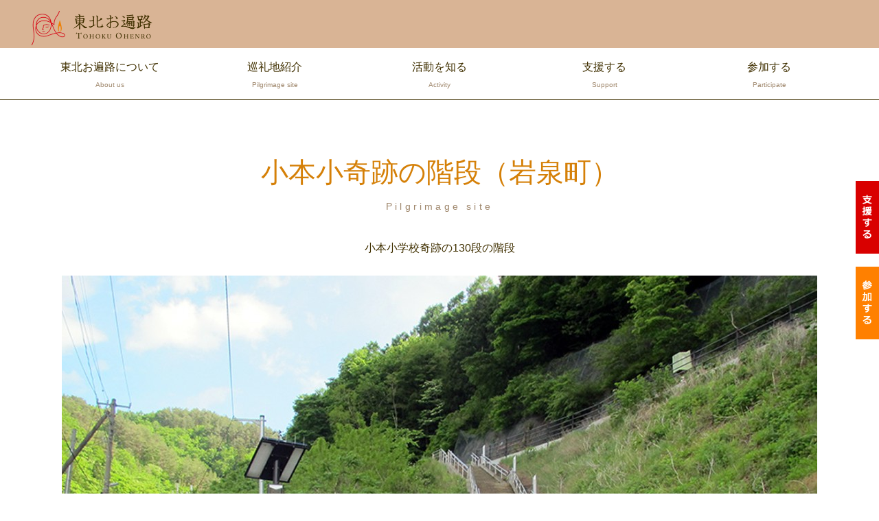

--- FILE ---
content_type: text/html; charset=UTF-8
request_url: https://touhoku-ohenro.jp/junreiti_detail.php?id=53
body_size: 4569
content:
<!DOCTYPE html>
<html lang="ja">
<head>
<meta charset="UTF-8">
<meta property="og:image" content="https://touhoku-ohenro.jp/images/ogimage.png" >
<meta http-equiv="X-UA-Compatible" content="IE=edge">
<title>小本小奇跡の階段（岩泉町）｜巡礼地（一社）東北お遍路プロジェクト公式サイト</title>
<meta name="viewport" content="width=device-width, initial-scale=1">
<meta name="description" content="1000年に一度ともいわれる「東日本大震災」で犠牲になられた方々への慰霊と、震災の体験を1000年先まで語り継ぐ場として巡礼地を福島県から青森県までの太平洋沿岸に設けています。被災四県（福島、宮城、岩手、青森）のご巡礼地がご覧いただけます。">
<meta name="keywords" content="東北お遍路プロジェクト,巡礼地,慰霊,太平洋沿岸,東日本大震災">
<link rel="stylesheet" href="css/style.css">
<link rel="stylesheet" href="css/slide.css">
<script src="js/openclose.js"></script>
<script src="js/fixmenu.js"></script>
<script src="js/fixmenu_pagetop.js"></script>
<script src="js/ddmenu_min.js"></script>
<!--[if lt IE 9]>
<script src="https://oss.maxcdn.com/html5shiv/3.7.2/html5shiv.min.js"></script>
<script src="https://oss.maxcdn.com/respond/1.4.2/respond.min.js"></script>
<![endif]-->
	
<!--▼▼CSS。既存ページヘの埋め込み時はコピペ下さい（head部分に）▼▼-->
<style type="text/css">
/* CSSは必要最低限しか指定してませんのでお好みで（もちろん外部化OK） */
.detailText{
	font-size:16px;
	margin-bottom: 2%;
}

#up_ymd{
	text-align:right;
	font-size:88%;
	margin:2% 0.5%;
	color: #aaa;
}
.detailUpfile{
	margin:20px 0 20px 0;
	text-align:center;
}
	

.backORcloseBtn{
	text-align:center;
	line-height:100%;
	margin-top:15px;
}
.backORcloseBtn a{
	display:inline-block;
	padding:4px 15px;
	border:1px solid #aaa;
	color:#999;
	border-radius:6px;
	text-decoration:none;
	font-size:12px;
}
.detailUpfile img{
	max-width:100%;
	height:auto;
}
.pNav{
	font-size:11px;	
}
	
.detailUpfile a{
	text-align:center;
		display: block;
	width: 88%;
	text-align: #fff;
	background-color: #796B59;
	border-radius: 8px;
	margin: 0 auto;
}
	
	
.detailUpfile a:hover{
	opacity: 0.5;
	transition: 0.5s;
}
@media screen and (max-width:800px){

	.detailText{
	font-size: 13px;
}
}
</style>
<!--▲▲CSS。既存ページヘの埋め込み時　コピペここまで（head部分に）▲▲-->

</head>

<body>
<script type="text/javascript" src="//touhoku-ohenro.jp/access/thk/script.php" defer></script><noscript><img src="//touhoku-ohenro.jp/access/thk/track.php" alt="" width="1" height="1" /></noscript>
<div id="container"><!-- #BeginLibraryItem "/Library/header.lbi" --><header>
<div class="inner">
<h1 id="logo"><a href="index.html"><img src="images/logo.png" alt="SAMPLE SEARCH"></a></h1>
</div>
</header><!-- #EndLibraryItem --><!--PC用（901px以上端末）メニュー--><!-- #BeginLibraryItem "/Library/menu_pc.lbi" --><nav id="menubar" class="nav-fix-pos">
<ul class="inner">
<li><a href="aboutus.html">東北お遍路について<span>About us</span></a>
	    <ul class="ddmenu">
    <li><a href="aboutus_01.html">ごあいさつ</a></li>
    <li><a href="aboutus_02.html">基本方針</a></li>
    <li><a href="aboutus_03.html">沿革 </a></li>
    <li><a href="activity_00.php">お知らせ</a></li>
	</ul>
	</li>
<li><a href="junreiti.html">巡礼地紹介<span>Pilgrimage site</span></a>
    <ul class="ddmenu">
    <li><a href="aomori.php">青森</a></li>
    <li><a href="iwate.php">岩手</a></li>
    <li><a href="miyagi.php">宮城</a></li>
    <li><a href="fukushima.php">福島</a></li>
	</ul>
</li>
<li><a href="activity.html">活動を知る<span>Activity</span></a>
	    <ul class="ddmenu">
    <li><a href="activity_01.php">巡礼地選定</a></li>
    <li><a href="activity_02.php">標柱設置</a></li>
    <li><a href="activity_03.php">フォーラム</a></li>
    <li><a href="activity_04.php">俳句コンテスト</a></li>
    <li><a href="activity_05.php">写真コンテスト</a></li>
    <li><a href="activity_06.php">出版物</a></li>
    <li><a href="activity_07.php">イベント</a></li>
    <li><a href="activity_08.php">コラム</a></li>
	</ul>
	</li>
<li><a href="support.php">支援する<span>Support</span></a></li>
<li><a href="join.html">参加する<span>Participate</span></a></li>
</ul>
</nav><!-- #EndLibraryItem --><!--小さな端末用（900px以下端末）メニュー--><!-- #BeginLibraryItem "/Library/menu_sm.lbi" --><nav id="menubar-s">
<ul>
<li><a href="aboutus.html">東北お遍路について<span>About us</span></a></li>
<li><a href="junreiti.html">巡礼地紹介<span>Pilgrimage site</span></a></li>
<li><a href="activity.html">活動を知る<span>Activity</span></a></li>
<li><a href="support.php">支援する<span>Support</span></a></li>
<li><a href="join.html">参加する<span>Participate</span></a></li>
</ul>
</nav><!-- #EndLibraryItem --><div id="contents">
  
  <div class="inner">

<section>
<!--▼▼埋め込み時はここから以下をコピーして任意の場所に貼り付けてください（html部は自由に編集可）▼▼-->



<h2>小本小奇跡の階段（岩泉町）<span>Pilgrimage site</span></h2>
<!--<div id="up_ymd">2018/05/01（火）</div>-->
<div id="detail">
<div class="detailText"><div style="text-align: center;">小本小学校奇跡の130段の階段</div></div>
<div class="detailUpfile"><img src="./pkobo_news2/upload/53-0.jpg?696d97c49c3e0" /></div><div class="detailText"><span style="color: rgb(51, 51, 51);" ＭＳ="" Ｐゴシック",="" osaka,="" "ヒラギノ角ゴ="" pro="" w3",="" "hiragino="" kaku="" gothic="" pro";"="">太平洋に臨む岩泉町小本地区は、小本川沿いに半農半漁の住民１５８世帯、４２８人が暮らしている。小本小学校は同地区の奥に位置し、背後には国道４５号が横切っているが、高さ十数メートルの切り立ったがけに阻まれ、逃げ場がなかった。</span><br style="color: rgb(51, 51, 51); font-family: メイリオ, Meiryo, " ＭＳ="" Ｐゴシック",="" osaka,="" "ヒラギノ角ゴ="" pro="" w3",="" "hiragino="" kaku="" gothic="" pro";"=""><br style="color: rgb(51, 51, 51); font-family: メイリオ, Meiryo, " ＭＳ="" Ｐゴシック",="" osaka,="" "ヒラギノ角ゴ="" pro="" w3",="" "hiragino="" kaku="" gothic="" pro";"=""><span style="color: rgb(51, 51, 51);" ＭＳ="" Ｐゴシック",="" osaka,="" "ヒラギノ角ゴ="" pro="" w3",="" "hiragino="" kaku="" gothic="" pro";"="">同小の避難ルートは以前は別だった。住民からの強い要望で、数年前の避難訓練の際、伊達勝身町長が「児童が津波に向かって逃げるのはおかしい」と国土交通省三陸国道事務所に掛け合って変更。平成２１年３月に国道４５号に上がる１３０段、長さ約３０メートルの避難階段が完成した。</span><br style="color: rgb(51, 51, 51); font-family: メイリオ, Meiryo, " ＭＳ="" Ｐゴシック",="" osaka,="" "ヒラギノ角ゴ="" pro="" w3",="" "hiragino="" kaku="" gothic="" pro";"=""><br style="color: rgb(51, 51, 51); font-family: メイリオ, Meiryo, " ＭＳ="" Ｐゴシック",="" osaka,="" "ヒラギノ角ゴ="" pro="" w3",="" "hiragino="" kaku="" gothic="" pro";"=""><span style="color: rgb(51, 51, 51);" ＭＳ="" Ｐゴシック",="" osaka,="" "ヒラギノ角ゴ="" pro="" w3",="" "hiragino="" kaku="" gothic="" pro";"="">今回の巨大津波は小本地区と川を挟んだ中野地区（１７５世帯、４２２人）を直撃。１３０棟の家屋をのみ込み、校舎手前の民家もなぎ倒した。児童は予想外のスピードで迫る津波から逃れるため、避難階段を必死に駆け上り、高台の広場に逃げ込んだ。校舎と体育館は水に浸かり、今も使えない。</span><br style="color: rgb(51, 51, 51); font-family: メイリオ, Meiryo, " ＭＳ="" Ｐゴシック",="" osaka,="" "ヒラギノ角ゴ="" pro="" w3",="" "hiragino="" kaku="" gothic="" pro";"=""><br style="color: rgb(51, 51, 51); font-family: メイリオ, Meiryo, " ＭＳ="" Ｐゴシック",="" osaka,="" "ヒラギノ角ゴ="" pro="" w3",="" "hiragino="" kaku="" gothic="" pro";"=""><span style="color: rgb(51, 51, 51);" ＭＳ="" Ｐゴシック",="" osaka,="" "ヒラギノ角ゴ="" pro="" w3",="" "hiragino="" kaku="" gothic="" pro";"="">高橋渉副校長によれば、階段のおかげで避難時間が５～７分短縮できたという。広場の倉庫には毛布やテントも用意してあった。児童８８人を救った１３０段の階段、高橋副校長は「あと１０分、避難が遅れていたらどうなっていたか分からない。少なくとも何人はけがをしていたかもしれない」と胸をなで下ろした。</span><div style="color: rgb(34, 34, 34);"><span style="color: rgb(51, 51, 51); font-family: メイリオ, Meiryo, " ＭＳ="" Ｐゴシック",="" osaka,="" "ヒラギノ角ゴ="" pro="" w3",="" "hiragino="" kaku="" gothic="" pro";"=""><br></span></div><div style="text-align: center;"><span style="" ＭＳ="" Ｐゴシック",="" osaka,="" "ヒラギノ角ゴ="" pro="" w3",="" "hiragino="" kaku="" gothic="" pro";"=""><font color="#333333">所在地：<a target="_blank" href="https://goo.gl/maps/MzVrpZzme5gStNvJ6">岩手県下閉伊郡岩泉町小本字内の沢2</a></font><br><br><font color="#333333">下記よりガイドブックがご覧いただけます。</font></span></div></div>
<div class="detailUpfile"><a href="./pkobo_news2/upload/53-1.pdf" target="_blank" style="color:#fff; font-size:135%; font-weight:600; text-decoration:none; padding:2%;">PDFファイル &#9654;</a></div></div>

<span id="pn00158" style="display:none"></span>
<!--▲▲埋め込み時　コピーここまで▲▲-->



</section>

</div>
<!--/.inner--><!-- #BeginLibraryItem "/Library/botton.lbi" --><!-- #EndLibraryItem --></div>
<!--/#contents--><!-- #BeginLibraryItem "/Library/footer.lbi" --><footer>
  <div id="footermenu" class="inner">
    <ul>
      <li class="title">東北お遍路について</li>
      <li><a href="aboutus.html#01">ごあいさつ</a></li>
      <li><a href="aboutus.html#02">基本方針</a></li>
      <li><a href="aboutus.html#03">沿革</a></li>
      <li><a href="activity_00.php">お知らせ</a></li>
    </ul>
    <ul>
      <li class="title">巡礼地紹介</li>
      <li><a href="aomori.php">青森</a></li>
      <li><a href="iwate.php">岩手</a></li>
      <li><a href="miyagi.php">宮城</a></li>
      <li><a href="fukushima.php">福島</a></li>
    </ul>
    <ul>
      <li class="title">活動を知る</li>
      <li><a href="activity_01.php">巡礼地選定</a></li>
      <li><a href="activity_02.php">標柱設置</a></li>
      <li><a href="activity_03.php">フォーラム</a></li>
      <li><a href="activity_04.php">俳句コンテスト</a></li>
    </ul>
    <ul>
      <li class="title">　</li>
      <li><a href="activity_05.php">写真コンテスト</a></li>
      <li><a href="activity_06.php">出版物</a></li>
      <li><a href="activity_07.php">イベント</a></li>
      <li><a href="activity_08.php">コラム</a></li>
    </ul>
  </div>
<!--/#footermenu-->

<div id="copyright">
	<div class="inner">
	<p><span>お問合せ先</span>仙台市太白区長町三丁目9‒10（エフエムたいはく内）<br class="sm_only">TEL 022‒717‒5805　E-mail　<a href="mailto:info@touhoku-ohenro.jp">info@touhoku-ohenro.jp</p>
<small>Copyright&copy; TOHOKU OHENRO All Rights Reserved.</small>
		<div>
</div>
<!--/#copyright-->

</footer>
<p class="nav-fix-pos-pagetop"><a href="#">&#9650;</a></p>
<p class="fixedbutton"><a href="support.php"><img src="images/access_btn.png" alt="支援する" class="pc"></a></p>
<p class="fixedbutton"><a href="support.php"><img src="images/access_btn_l.png" alt="支援する" class="sh"></a></p>
<p class="fixedbutton2"><a href="join.html"><img src="images/access_btn2.png" alt="参加する" class="pc"></a></p>
<p class="fixedbutton2"><a href="join.html"><img src="images/access_btn2_l.png" alt="参加する" class="sh"></a></p><!-- #EndLibraryItem --></div>
<!--/#container-->



<!--メニュー開閉ボタン-->
<div id="menubar_hdr" class="close"></div>
<!--メニューの開閉処理条件設定　800px以下-->
<script>
if (OCwindowWidth() <= 800) {
	open_close("menubar_hdr", "menubar-s");
}
</script>

</body>
</html>


--- FILE ---
content_type: text/css
request_url: https://touhoku-ohenro.jp/css/style.css
body_size: 14876
content:
@charset "utf-8";

/*全端末（PC・タブレット・スマホ）共通設定
------------------------------------------------------------------------------------------------------------------------------------------------------*/

/*全体の設定
---------------------------------------------------------------------------*/
html,body,#container {
	height: 100%;
	scroll-behavior: smooth;
    scroll-padding-top: 80px;
}
body {
	margin: 0px;
	padding: 0px;
	color: #403000;	/*全体の文字色*/
	font-family: "ヒラギノ丸ゴ Pro", "Hiragino Maru Gothic Pro","ヒラギノ角ゴ Pro", "Hiragino Kaku Gothic Pro", "メイリオ", Meiryo, Osaka, "ＭＳ Ｐゴシック", "MS PGothic", sans-serif;	/*フォント種類*/
	font-size: 16px;	/*文字サイズ*/
	line-height: 2;		/*行間*/
	background: #fff;	/*背景色*/
	-webkit-text-size-adjust: none;

}
h1,h2,h3,h4,h5,p,ul,ol,li,dl,dt,dd,form,figure,form {margin: 0px;padding: 0px;font-size: 100%;font-weight: normal;}
ul {list-style-type: none;}
ol {padding-left: 40px;padding-bottom: 15px;}
img {border: none;max-width: 100%;height: auto;vertical-align: middle;}
table {border-collapse:collapse;font-size: 100%;border-spacing: 0;}
iframe {width: 100%;}

/*リンク（全般）設定
---------------------------------------------------------------------------*/
a {
	color: #403000;		/*リンクテキストの色*/
	transition: 0.2s;	/*マウスオン時の移り変わるまでの時間設定。0.2秒。*/
}
a:hover {
	color: #d58008;			/*マウスオン時の文字色*/
	text-decoration: none;	/*マウスオン時に下線を消す設定。残したいならこの１行削除。*/
}

/*inner
---------------------------------------------------------------------------*/
.inner {
	max-width: 1200px;	/*サイトの最大幅*/
	margin: 0 auto;
	padding-left: 1% !important;
	padding-right: 1% !important;
}

.fixedbutton {
    position: fixed;
    bottom: 350px;
    right: 0; 
	color: #fff;
	padding: 0 !important;
	display: block;
	z-index: 100;
}

.fixedbutton2 {
    position: fixed;
    bottom: 225px;
    right: 0; 
	color: #fff;
	padding: 0 !important;
	display: block;
	z-index: 1000;
}

.fixedbutton a:hover img,.fixedbutton2 a:hover img{
	opacity: 0.5;
	transition: 0.5s;
}


/*世界文化遺産登録
---------------------------------------------------------------------------*/

.heri_banar{
	border-bottom: none !important;
}

.heri_banar a:hover img{
	opacity: 0.5;
	transition: 0.5s;
}

.heri_banar a img{
	width: 100%; 
	margin-bottom: 25px;
}


.heritage_bg{
	background-image: url("../images/heritage_bg.jpg") !important;
	background-size: cover!important;
	background-position: center center !important;
}

.heritage{
	margin-top: 0px;
}

.heritage img{
	margin: 0 auto 30px auto;
	display: block;
	text-align: center;
	width: 100%;
}

.heritage_detail{
  text-decoration: underline solid #555555;
  text-underline-offset: 1.25em;
	line-height: 330% !important;
	font-size: 23px;
}

/*巡礼地検索
---------------------------------------------------------------------------*/
.junreis{
	margin-bottom: 25px; 
	background: #fff; 
	padding: 10px; 
	font-size: 88%; 
	line-height: 145%; 
	text-align: center;
}

.junreis span{
	color: #d58008; 
	font-weight: 600;
}


/*ヘッダー
---------------------------------------------------------------------------*/
/*ヘッダーブロック*/
header {
	height: 70px;
	background: #D9B495;
	position: relative;
}
/*トップページのヘッダーと、スライドショーブロック共通設定。他の端末サイズでの再設定が複数あるので変更する際は注意。*/
#top header, #mainimg {
	height: 700px;	/*スライドショー表示領域の高さの設定。*/
}
/*ロゴ画像（※トップページ以外）*/
header #logo {
	width: 200px;
	padding-top: 15px;
}
/*トップページのロゴ画像*/
#top #logo img {
	position: fixed;	/*スクロールしても固定表示させる設定。*/
	left: 10%;	/*左から10%の場所に配置。*/
	top: 50px;	/*上から50pxの場所に配置。*/
	z-index: 1;
	width: 250px;	/*画像の幅*/
}

.top_about a:hover img{
	opacity: 0.5;
	transition: 0.5s;
}

/*メインメニューのブロック
---------------------------------------------------------------------------*/
/*メニューブロック*/
#menubar {
	position: relative;z-index: 10;
	text-align: center;	/*文字を中央に*/
	background: #fff;	/*背景色*/
	border-bottom: 1px solid #403000;	/*下線の幅、線種、色*/
}
#menubar > ul {overflow: hidden;}
/*メニュー１個あたりの設定*/
#menubar ul li {
	float: left;	/*左に回り込み*/
	width: 20%;		/*幅。今回は５個メニューがあるので100÷5=20*/
}
#menubar ul li a {
	text-decoration: none;display: block;
	height: 63px;	/*メニューブロックの高さ*/
	padding-top: 12px;	/*メニューブロックの高さプラス、上に空ける余白。メニューテキストの上下の配置バランスをここで調整して下さい。*/
}
/*飾り文字*/
#menubar ul li span {
	display: block;
	font-size: 10px;	/*文字サイズ*/
	color: #9F876C;		/*文字色*/
}
/*スマホ用メニューを表示させない*/
#menubar-s {display: none;}
/*３本バーアイコンを表示させない*/
#menubar_hdr {display: none;}

/*ドロップダウンメニュー用
----------------------------------------------------------------------------------------------------------------------------------*/
/*メニューブロック*/
#menubar ul.ddmenu {
	position:absolute;visibility: hidden;padding: 0;height: auto;
	width: 400px;	/*ブロックの幅*/
	border-radius: 10px;	/*角丸のサイズ*/
	background: #D9B495;	/*背景色*/
	padding: 10px;			/*ブロック内の余白*/
	font-size: 13px;		/*文字サイズ*/
	text-align: left;		/*文字を左よせ*/
	box-shadow: 2px 2px 8px rgba(0,0,0,0.2);	/*ボックスの影。右へ、下へ、広げる幅、0,0,0は黒の事。0.2は20%透明度。*/
}
#menubar ul.ddmenu::before {
	content: "▲";
	font-size: 15px;
	color: #D9B495;
	position: absolute;
	top: -18px;
	left: 27%;
}
/*メニュー１個あたりの設定*/
#menubar ul.ddmenu li {
	width: 50%;		/*幅。２列なので50%。*/
	float: left;	/*左に回り込み*/
}
#menubar ul.ddmenu li a {
	transition: 0s;background: none;height: auto;width: 100%;
	color: #403000;	/*文字色*/
	opacity: 0.7;	/*透明度70%*/
	padding: 0px 5px;	/*上下、左右への余白*/
}
/*マウスオン時*/
#menubar ul.ddmenu li a:hover {
	opacity: 1;	/*100%表示にする*/
}

/*fixmenu設定（メニューが画面上部に到達した際のスタイル）
------------------------------------------------------------------------------------------------------------------------------------------------------*/
/*上部固定メニュー用fixmenu設定*/
body.is-fixed-menu #menubar.nav-fix-pos {
	position: fixed;width: 100%;top: 0px;
	background: #fff;	/*背景色（古いブラウザ用）*/
	background: rgba(255,255,255,0.95);	/*背景色。255,255,255は白の事で0.95は透明度。*/
}
body.is-fixed-menu #contents {
	margin-top: 75px;
}
/*※以下の２ブロックのスタイルの中身は、上の２ブロックのスタイルと単純に合わせておいて下さい。fixmenuスクリプトを２つ使う為に必要な設定になります。*/
body.is-fixed #menubar.nav-fix-pos {
	position: fixed;width: 100%;top: 0px;
	background: #fff;	/*背景色（古いブラウザ用）*/
	background: rgba(255,255,255,0.95);	/*背景色。255,255,255は白の事で0.95は透明度。*/
}
body.is-fixed #contents {
	margin-top: 75px;
}

/*コンテンツ（mainとsubを囲むブロック。１カラム時の場合はメインコンテツを囲むブロック。）
---------------------------------------------------------------------------*/
#contents {
	position: relative;z-index: 1;
	overflow: hidden;
	background: #fff;	/*背景色*/
	padding: 40px 0px;	/*上下、左右へのブロック内の余白*/
	min-height: 58%;
}
/*contentsの中にあるinner*/
#contents .inner {
	padding: 40px 0px;	/*上下、左右へのブロック内の余白*/
}
/*h2タグ*/
#contents h2 {
	clear: both;
	margin-bottom: 20px;
	line-height: 125%;
	font-size: 40px;	/*文字サイズ*/
	text-align: center;	/*文字をセンタリング*/
	color: #d58008;		/*文字色*/
}
/*h2タグにclass="type1"を指定した場合*/
#contents h2.type1 {
	background: #333;	/*背景色（古いブラウザ用）*/
	background: url(../images/bg_company.jpg) no-repeat center center/cover;	/*背景画像の読み込み*/
	padding: 50px 0px;	/*上下、左右へのボックス内の余白*/
	color: #fff;	/*文字色*/
}
/*h2タグのspan（装飾用）タグ*/
#contents h2 span {
	display: block;
	font-size: 14px;	/*文字サイズ*/
	color: #9F876C;		/*文字色*/
	letter-spacing: 0.3em;	/*文字間隔を広くとる設定*/
}
/*h3タグ*/
#contents h3 {
	clear: both;
	margin-bottom: 20px;
	font-size: 20px;	/*文字サイズ*/
	border-bottom: 1px solid #E2DBD3;
}

/*h3タグ*/
.h3_new {
	clear: both;
	margin-bottom: 0px;
	font-size: 20px;	/*文字サイズ*/
	border-bottom: 0px solid #E2DBD3 !important;
	color: #403000;
	line-height: 100% !important;
	display: inline-block;
	padding: 15px;
	margin-left: 0px !important;
	padding-left: 5px !important;
}



/*h3タグの１文字目*/
#contents h3::first-letter {
	border-left: 3px solid #d58008;	/*左側の線の幅、線種、色*/
	padding-left: 20px;	/*線と文字との余白*/
	line-height: 100%;
}
/*段落タグ*/
#contents p {
	padding: 0 20px 20px;
}
#contents h2 + p,
#contents h3 + p {
	margin-top: -10px;
}
/*section同士の余白*/
#contents section + section {
	margin-top: 40px;
}

/*mainコンテンツ
---------------------------------------------------------------------------*/
/*mainブロック*/
.main {
	float: left;	/*左に回り込み*/
	width: 75%;		/*メインコンテンツの幅*/
}

/*東北お遍路プロジェクトについてindex
---------------------------------------------------------------------------*/
.topics_top{
	width: 100%;
	clear: both;
	margin: 0;
}


.act_navi2{
	width: 100%;
	overflow: hidden;
  display: -webkit-box;
  display: -ms-flexbox;
  display: flex;
  -ms-flex-wrap: wrap;
      flex-wrap: wrap;
	margin-top: 5%;
}
.act_navi2 a{
width: 48%;
	padding: 1%;
	text-decoration: none !important;
}

.act_navi2 a div{
	text-decoration: none;
	display: block !important;
	overflow: hidden !important;
	margin: 0 !important;
	padding: 0 !important;
	padding: 2% !important;
	border: 1px solid #E2DBD3;
	background: -webkit-linear-gradient(180deg, rgb(240,237,234), rgb(255, 255, 255));
	background: linear-gradient(90deg, rgb(240,237,234), rgb(255, 255, 255));
}

.act_navi2 a:hover{
	text-decoration: underline !important;
}

.act_navi2 a:hover div img{
	opacity: 0.5;
	transition:0.5s;
}

.act_navi2 a div img{
	width: 25%;
	border: 0px solid #ddd;
	padding: 1%;
	float: left;
	margin-right: 4%;
}

.act_navi2 a div p{
	font-size: 140%;
	font-weight: 600;
	line-height: 125% !important;
	margin: 0.5% 0 2% 0 !important;
	padding: 1% 0 0 8%  !important;
	background-image: url("../images/arrow_or.png");
	background-position: right 2% center;
	background-repeat: no-repeat;
}
.act_navi2 a div span{
	font-size: 100%;
	line-height: 145%;
}

/*アンケート調査フォーム
---------------------------------------------------------------------------*/
.survey{	
}

.survey_tit{	
	font-size: 180% !important; 
	font-weight: 400 !important; 
	text-align: center !important; 
	border-left: 0px;
	line-height: 145%;
	margin-bottom: 35px;
}

.survey div{
	width: 97%;
	/*border: 1px solid #ccc;*/
	text-align: center;
	/*background-color: #eee;*/
	padding: 0px;
	margin: 0 auto 25px auto;
}

.survey div p{	
	font-size: 125%;
	font-weight: 400;
	margin: 35px auto 5px auto !important;
	padding: 0 !important;
	background-color: rgba(88,61,25,0.84);
	color: #fff;
	border-radius: 4px;
}

.kyocyo{	
	background-color: #ccc !important;
}

.survey div span{	
	font-size: 100%;
	display: block;
	clear: both;
	margin: 15px 0 45px 0 !important;
	padding: 0 !important;
}

.survey div img{
	background-color: #fff;
	padding: 25px;
	max-width: 100%;
	width: 260px;
	margin: 0 auto 35px auto!important;
}

.survey_access_tit{
	text-align: center;
	border: 0px solid #888;
	border-radius: 4px;
	font-size: 125%;
	margin-bottom: 25px;
	background-color: rgba(88,61,25,0.30);
}

.survey_access{
	text-align: center;
}

.survey_access_list{
  display: flex;
  justify-content: center;
}

.survey_access_list li{
	display: inline-block;
	margin-right: 15px;
}

.survey_access_list li span{
	background-color: rgba(88,61,25,0.84);
	color: #fff;
	border-radius: 3px;
	font-size: 88% !important;
	padding: 2px 5px !important;
	margin-right: 8px;
	width: 70px;
	line-height: 165%;
	text-align: center;
	display: inline-block;
}


/*支援する
---------------------------------------------------------------------------*/
.sien{
	display: table;
	border-collapse: collapse;
	width: 100%;
	margin-top: 4%;
	margin-bottom: 8%;
	text-align: center;
}

.sien_row{
	display: table-row;
}

.bold{
	font-weight: 600;
}

.sien .sien_row:nth-child(even) {
background: #eee;
}

.sien_cell_01{
	display: table-cell;
	width: 40%;
	border:1px solid #ddd;
	padding: 0.5% 1%;
}

.sien_cell_02{
	display: table-cell;
	width: 30%;
	border:1px solid #ddd;
	padding: 0.5% 1%;
}


.sien_cell_03{
	display: table-cell;
	width: 30%;
	padding: 0.5% 1%;
	border:1px solid #ddd;
}

.koza{
	background-color: #D9B495;
	overflow: hidden;
	padding: 1%;margin-bottom: 5%;
	clear: both;
	margin-top: 5% !important;
}

.koza img{
	width: 25%;
	float: left;
	margin-right: 25px;
}

.koza a:hover img{
	opacity: 0.5;
	transition: 0.5s;
}

.koza h4{
	font-weight: 600;
	font-size: 125%;
	padding: 0.5% 2%;
	margin-bottom: 5px;
}

.koza div{
	background-color: #fff;
	padding: 2%;
	overflow: hidden;
}

.koza div div{
	border-top: 1px solid #D9B495;
	border-bottom: 1px solid #D9B495;
	padding: 1% 1%;
	margin: 2% -10px 2% -10px !important;
	background-color: #fff;
}

.sien_img_02{
	float: right;
	width: 18%;
	margin-bottom: 2%;
	margin-left: 3.5%;
}

.sien_img_03{
	float: left;
	width: 18%;
	margin-bottom: 2%;
	margin-right: 3.5%;
}

/*沿革
---------------------------------------------------------------------------*/
.enkaku{
	display: table;
	border-collapse: collapse;
	width: 100%;
	margin-top: 4%;
	margin-bottom: 5%;
}

.enkaku_row{
	display: table-row;
}

.enkaku .enkaku_row:nth-child(even) {
background: #F0EDEA;
}

.enkaku_cell_01{
	display: table-cell;
	width: 14%;
	border:1px solid #E2DBD3;
	padding: 0.5% 1%;
}

.enkaku_cell_02{
	display: table-cell;
	width: 8%;
	border:1px solid #E2DBD3;
	padding: 0.5% 1%;
}


.enkaku_cell_03{
	display: table-cell;
	width: 78%;
	border:1px solid #ddd;
	padding: 0.5% 1%;
}

/*目的・参加する
---------------------------------------------------------------------------*/
.mokuteki_01{
	width: 100%;
	margin-bottom: 35px !important;
	clear: both;
	overflow: hidden;
}

.mokuteki_01 img{
	width: 18%;
	float: left;
	margin: 0 2% 2% 0;
	border: 1px solid #E2DBD3;
	padding: 0.5%;
	background-color: #fff;
}

.mokuteki_01 h5{
	font-size: 116%;
	font-weight: 600;
	background-color: #E2DBD3;
	padding: 1% 2%;
	margin-bottom: 2%;
	margin-left: 2%
}

.mokuteki_01 p{
	padding-bottom: 0 !important;
	margin:0 0 20px 0 !important;
}

.mokuteki_01 span{
	display: inline-block;
	background-image: url("../images/arrow_or.png");
	background-repeat: no-repeat;
	background-position: right center;
	padding:0 28px 0 0 !important;
	line-height: 145%;
	margin: 0 28px 0 0!important;
	float: right;
}


/*ポップアップここから*/
.popup_wrap input {
  display: none;
}

.popup_overlay {
  display: flex;
  justify-content: center;
  overflow: auto;
  position: fixed;
  top: 0;
  left: 0;
  z-index: 9999;
  width: 100%;
  height: 100%;
  background: rgba(0, 0, 0, 0.7);
  opacity: 0;
  transition: opacity 0.5s, transform 0s 0.5s;
  transform: scale(0);
}

.popup_trigger {
  position: absolute;
  width: 100%;
  height: 100%;
}

.popup_content {
  position: relative;
  align-self: center;
  width: 90%;
  max-width: 800px;
  padding: 30px 30px 15px;
  box-sizing: border-box;
  background: #fff;
  line-height: 1.4em;
  transition: 0.5s;
}

.close_btn {
  position: absolute;
  top: 14px;
  right: 16px;
  font-size: 30px;
  cursor: pointer;
}

.popup_wrap input:checked ~ .popup_overlay {
  opacity: 1;
  transform: scale(1);
  transition: opacity 0.5s;
}

.open_btn {
	display: inline-block;
	background-image: url("../images/arrow_or.png");
	background-repeat: no-repeat;
	background-position: right center;
	padding:0 28px 0 0 !important;
	line-height: 145%;
	margin: 0 28px 0 0!important;
	float: right;
	text-decoration: underline !important;
}
.open_btn:hover{
	color: #d58008;
	text-decoration: none !important;
	 cursor : pointer;
}
/*ポップアップココまで*/

/*ごあいさつ
---------------------------------------------------------------------------*/
.aisatu{
	padding-top: 2% !important;
}
.aisatu h4{
	font-size: 125%; 
	font-weight: 600; 
	padding-left: 0%; 
	padding-bottom: 1%;
	line-height: 125%;
	margin:0% 0 1.4% 0;
}

.aisatu div{
	float: right;
	width: 27%;
	padding: 0.5%;
	margin: 0 0 4% 4%;
	text-align: center;
	border: 1px solid #ddd;
}

.aisatu div img{
	width: 100%;
	
}

.aisatu div p{
	font-size: 145%;
	font-weight: 400;
	margin-top: 4%;
	line-height: 125%;
}

.aisatu div span{
	font-size: 50%;
	font-weight: 400;
	display: block;
	clear: both;
	margin: 0;
	padding: 0;
}

.aisatu_txt{
	margin: 0 !important;
	padding: 0 !important;
}

.aisatu_txt span{
	font-size: 165%;
}

.aisatu_txt2{
	font-size: 80%;
	margin: 2.8% 0 0 0 !important;
	padding: 0 !important;
}

.aisatu_txt2 span{
	font-size: 200%;
	margin-left: 1%;
}

/*写真コンテスト
---------------------------------------------------------------------------*/	
.photo_sinsa{
		width: 100%;
	text-align: center;
}
	
.photo_sinsa img{
		width: 80%;
	clear: both;
	margin: 0 auto;
}
	
.photo_sinsa h4{
		font-size: 135%;
	font-weight: 600;
	text-align: center !important;
	margin-top: 1%;
}
	
.photo_sinsa span{
		font-size: 65%;
	font-weight: 400;
	display: block;
	margin: 0 0 4% 0 !important;
	padding: 0 !important;
}
/*俳句コンテスト
---------------------------------------------------------------------------*/

.act_head2{
	width: 100%;
	padding: 2% 1% 7% 1%;
	overflow: hidden;
	line-height: 200%;
}

.act_head2 span{
	font-size: 135%;
	font-weight: 600;
	line-height: 135%;
}

.act_head2 p{
	margin: 1% 0 0 0 !important;
	margin: 1% 0 0 0 !important;
	padding: 0 2% 0 0 !important;
}

.act_head2 img{
	width: 14%;
	float: left;
	margin-top: 2%;
	margin-right: 2%;
}

/*イベント
---------------------------------------------------------------------------*/

.act_head3{
	width: 100%;
	padding: 2% 1% 7% 1%;
	overflow: hidden;
	line-height: 200%;
}

.act_head3 span{
	font-size: 135%;
	font-weight: 600;
	line-height: 135%;
}

.act_head3 p{
	margin: 1% 0 0 0 !important;
	margin: 1% 0 0 0 !important;
	padding: 0 2% 0 0 !important;
}

.act_head3 img{
	width: 20%;
	float: left;
	margin-top: 0.2%;
	margin-right: 2%;
}

.syuppan_img{
	width: 14%;
	float: left;
	margin-top: 0%;
	margin-right: 2%;
}

.haiku_sinsa{
  display: -webkit-box;
  display: -ms-flexbox;
  display: flex;
  -ms-flex-wrap: wrap;
      flex-wrap: wrap;
 -webkit-box-pack: justify;
     -ms-flex-pack: justify;
   justify-content: space-between;
	margin-bottom: 0%;
	padding-top: 0 !important;
	margin-top: 0 !important;
}

.haiku_sinsa2{
  display: -webkit-box;
  display: -ms-flexbox;
  display: flex;
  -ms-flex-wrap: wrap;
      flex-wrap: wrap;
justify-content: center;
	margin-bottom: 0%;
	padding-top: 0 !important;
	margin-top: 0 !important;
}

.haiku_sinsa div,.haiku_sinsa2 div{
	width: 30%;
	overflow: hidden;
	margin-bottom: 5%;
	padding: 0 0.5% 0 0.5%;
	text-align: center;
}

.haiku_sinsa div img,.haiku_sinsa2 div img{
	width: 80%;
	float: 0 auto !important;
}

.haiku_sinsa div h4,.haiku_sinsa2 div h4{
	text-align: center;
	margin-top: 5.5%;
	font-size: 128%;
	font-weight: 600;
	line-height: 110%;
}

.haiku_sinsa div h4 span,.haiku_sinsa2 div h4 span{
	font-size: 65%;
	font-weight: 400;
	margin-left: 2%;
	display: block;
	clear: both;
	margin: 0 !important;
	padding: 0 !important;
}

/*標柱設置
---------------------------------------------------------------------------*/
.hyoucyu{
  display: -webkit-box;
  display: -ms-flexbox;
  display: flex;
  -ms-flex-wrap: wrap;
      flex-wrap: wrap;
 -webkit-box-pack: justify;
     -ms-flex-pack: justify;
   justify-content: space-between;
	margin-bottom: 5%;
}

.hyoucyu div{
	width: 47%;
	border: 1px solid #E2DBD3; 
	overflow: hidden;
	margin-bottom: 5%;
	padding: 0.5%;
}

.hyoucyu div img{
	width: 100%;
	background-color: #fff;
}

.hyoucyu div a:hover img{
	opacity: 0.5;
	transition: 0.5s;
}

.hyoucyu div h4{
	font-size: 125%;
	font-weight: 600;
	clear: both;
	padding: 2.7% 2% 2% 2%;
	margin: 0 !important;
	width: 100%;
}

.hyoucyu div h4 span{
	font-size: 65%;
	font-weight: 400;
	margin-left: 1%;
}

.hyoucyu div p{
	
	font-size: 88%;
	line-height: 200%;
	margin: 0 !important;
	padding: 2% !important;
}

.hyoucyu div p span{
	display: block;
	clear: both;
	padding: 7% 2%!important;
	margin: 0% -2% 4% -2%!important;
	border-top: 1px solid #ddd;
	border-bottom: 1px solid #ddd;
}

.hyoucyu div p span span{
	background-color: #E2DBD3;
	display: inline-block;
	line-height: 100% !important;
	margin: 0 8px 0 0 !important;
	padding: 4px 5px !important;
	border: none;
}

.border2{
	display: block;
	clear: both;
	padding: 2% 0% 0 0%!important;
	margin: -2% -4% 0 -4%!important;
	border-top: 1px solid #ddd;
	border-bottom: 0px solid #ddd !important;
}

/*標柱を立ててみませんか*/
.hyoucyuaccess{
	background-color: #EAD6C6;
	padding: 20px !important;
}

.hyoucyu_hiduke{
	text-align: right !important;
	display: block;
}

.hyoucyuaccess h4{
	font-size: 125%;
	font-weight: 600;
	border-left: none !important;
	margin: 0 0 10px 0 !important;
	padding: 0 !important;
}

.hyoucyuaccess p{
	border-left: none !important;
	margin: 0 !important;
	padding: 0 !important;
}

.hyoucyuaccess ol{
	border-left: none !important;
	margin: 15px 0 0 0 !important;
	list-style-position: inside;
	background-color: #fff;
	padding: 10px;
}

.hyoucyuaccess li{
	margin: 0 !important;
	padding: 0 !important;
}

.hyocyu_new_body{
	display: block;
	overflow: hidden;
	clear: both;
	padding-bottom: 0;
}

.hyocyu_new_body p{
	padding-bottom: 0 !important;
}

.hyocyu_new_body h4{
	border-bottom: 0px solid #E0C59C;
	margin: 25px 0 10px 0;
	font-weight: 600 !important;
	font-size: 120%;
	color: #403000;
}

.hyocyu_new_body h4:before {
	content:"■";
	color: #d58008;
	margin-right: 10px;
}

.hyocyu_new_body ul{
	margin-bottom: 35px;
	list-style-type: disc;
	list-style-position: outside;
	display: inline-block;
	width: calc(83% - 50px);
}

.hyocyu_new_body ul li{
	padding-left: 7px !important;
	margin-left: 25px !important;
}

.hyocyu_new_body .hyocyu_new_img{
	width: 17%;
	float: left;
	text-align: center;
	background-color: #fff;
	margin-right: 20px;
	margin-bottom: 35px;
}

.hyocyu_new_body .hyocyu_new_img a:hover img{
	opacity: 0.5;
	transition: 0.5s;
}

.hyocyu_hosoku{
	clear: both;
	margin: 0 !important;
	padding: 0 !important;
}

.hyocyu_manu{
	display: flex;
	justify-content: flex-end;
  align-items: center;
}

a div.hyocyu_manu p{
	text-decoration: none !important;
	line-height: 145% !important;
	margin: 0 !important;
	padding: 0 !important;
}

.link_hyocyu{
	text-decoration: none !important;
}

a:hover .hyocyu_manu{
	opacity: 0.5;
	transition: 0.5s;
}

.hyocyu_manu{
	background-color: rgba(64,48,0,0.8);
	color: #fff;
	margin-bottom: 35px;
	padding: 25px 35px 25px 0px !important;
	background-image: url("../images/arrow_wh.png");
	background-repeat: no-repeat;
	background-position: right 15px center;
	text-align: right;
	background-size: 8px auto;
	line-height: 125%;
	margin: 35px 0;
	font-weight: 600;
	text-decoration: none!important;
}

.hyocyu_manu p{
	font-size: 88%;
	text-decoration: none !important;
}

.hyocyu_manu p span{
	font-size: 200%;
	margin: 0 5px;
}


.hyocyu_new_body .hyocyu_new_img img{
	width:70%;
	margin: 0 auto !important;
	display: block;
}

.hyocyu_new_body .hyocyu_new_img span{
	width: 100%;
	display: block;
	clear: both;
	font-size: 70% !important;
	line-height: 145%;
	text-align: center;
	padding: 20px 0px;
	background-color: rgba(102,51,0,0.7);
	color: #fff;
	border-radius: 4px;
}

.hyocyu_index{
	color: #fff;
	font-weight: 600;
	width: 100%;
	float: right;
	margin-bottom: 35px;
}

.hyocyu_index a{
	color: #fff !important;
	text-decoration: none !important;
	display: block;
	clear: both;
}

.hyocyu_index a:hover div{
	opacity: 0.5;
	transition: 0.5s;
}



.manu_icon_01 img,.manu_icon_02 img,.manu_icon_03 img{
	width: 35px;
	height: auto;
	margin: 0 10px 0 0  !important;
	padding: 0 !important;
}


.hyocyu_index{
	display: flex;
  justify-content: space-between;
	width: 100%;
}

.hyocyu_index .manu_l{
	width: 33%;
	background-color: #B69667;
	display: flex;
  align-items: center;
	justify-content: center;
	border-radius: 4px;
}

.hyocyu_index .manu_r_t{
	width: 33%;
	background-color: #888;
	display: flex;
	justify-content: center;
  align-items: center;
	border-radius: 4px;
}

.hyocyu_index .manu_r_b{
		width: 33%;
	background-color: #85B200;
	display: flex;
	justify-content: center;
  align-items: center;
	border-radius: 4px;
}

.hyocyu_index .manu_l div,.hyocyu_index .manu_r_t div,.hyocyu_index .manu_r_b div{
	padding: 15px 0 !important;
}

.hyocyu_index .manu_l div p,.hyocyu_index .manu_r_t div p,.hyocyu_index .manu_r_b div p{
	margin: 0 !important;
	padding: 0 15px 0 0 !important;
	line-height: 100% !important;
	background-image: url("../images/arrow_bottom.png");
	background-repeat: no-repeat;
	background-position: right center;
}

.manu_body2{
	padding-bottom: 55px;
}

.manu_body2 ol{
	margin: 0 0 0 20px !important;
	padding: 0 0 0 10px !important;
	list-style-position: outside;
}





.akari{/*デザイン趣意書*/
	background-color: #EAD6C6;
	padding: 2.5%;
	margin-bottom: 88px !important;
	clear: both;
	float: none;
	margin-top: 25px !important;
	overflow: hidden;
}

.akari img{/*デザイン趣意書*/
	width: 6.2% !important;
	float: left !important;
	margin-right: 25px;
	margin-left: 22px;
}

.akari p{/*デザイン趣意書*/
	font-size: 145%;
	font-weight: 600;
	margin-bottom: 10px !important;
	margin-left: 0;
	padding-left: 0;
	padding-bottom: 0 !important;
	display: inline-block;
}

.akari p span{/*デザイン趣意書*/
	font-size: 65%;
}

.akari ul{/*デザイン趣意書*/
	margin: 0px 20px 20px 35px !important;
	padding: 0px;
	display: inline-block;
	float: left;
	width: 83%;
}

.akari ul li{/*デザイン趣意書*/
	list-style: disc !important;
	list-style-position: outside;
	
}

.akari a{/*デザイン趣意書*/
	display: block;
	float: right;
	
}

/*出版物（トピック欄）
---------------------------------------------------------------------------*/

.topibox2 a:hover img,.topibox a:hover img{
	opacity: 0.5;
	transition: 0.5s;
}


.gb_box{
		width: 40% !important;
	float: left !important;
	border: 1px solid #E2DBD3;
	overflow: hidden;
	padding: 0% !important;
}



.gb_box img{
	border: none !important;
}

.gd_img{
	width: 62% !important;
	margin: 20px auto !important;
	text-align: center !important;
	clear: both !important;
	display: block !important;
}

.gb_box ul{
	clear: both;
	margin: 20px auto 10px auto;
	width: 88%;
	overflow: hidden;
  display: -webkit-box;
  display: -ms-flexbox;
  display: flex;
  -webkit-box-pack: justify;
     -ms-flex-pack: justify;
   justify-content: space-between;
}

.gb_box li{
	list-style: none;
	width: calc(100% / 4);
	margin-right: 20px;
}

.gb_box li:last-child {
	margin-right: 0px;
}

.gb_box li p{
	background-color: #735848;
	color: #fff;
	font-size: 65%;
	text-align: center;
	line-height: 100% !important;
	padding: 5px!important;
	margin: 0 !important;
} 

.gb_box li span{
	font-size: 67%;
	line-height: 145%;
	text-align: center;
	display: block;
	text-align: center;
	margin: 11px auto 10px auto;
	letter-spacing: -1px;
} 

.gd_hosoku{
	text-align: center;
	font-size: 62%;
	margin: 0px auto 10px auto !important;
	padding: 0 !important;
}

.topibox2{
		width: 100%;
	margin-bottom: 55px !important;
	overflow: hidden;
	clear: both;
	display: block;
}
	


.topibox2_right{
		width: 55%;
	float: right;
}

.topibox2_right h4{
		color: #d58008;
	font-size: 188%;
	font-weight: 400;
	margin-bottom: 25px;
}

.topibox2_right h4 span{
		font-size: 50%;
	color: #9F876C;
	font-weight: 400;
	display: block;
	clear: both;
}
	
	
.topibox2_right ul{
		clear: both;
	display: block;
	margin-bottom: 25px;
}
	
.topibox2_right li{
		list-style: none;
	clear: both;
	display: block;
	margin-bottom: 10px;
}
	
.topibox2_right li span{
	background-color: #403000;
	color: #fff;
	font-size: 80%;
	padding: 2px 5px;
	width: 88px;
	text-align: center;
	display: inline-block;
	margin-right: 10px;

}
	
.topibox2_right p{
	margin: 0 !important;
	padding: 0 !important;
}	


/*フォーラム
---------------------------------------------------------------------------*/
.for_sp{
	display: block;
	padding-top: 20px;
}

.forum_img{
	width: 18% !important;
	float: left;
	margin-right: 3.5%;
}

	
.topibox{
		width: 100%;
	margin-bottom: 55px !important;
	overflow: hidden;
	clear: both;
	display: block;
}
	
.topibox img{
		width: 40%;
	float: left;
	border: 1px solid #E2DBD3;
}

.topibox div{
		width: 55%;
	float: right;
}

.topibox h4{
		color: #d58008;
	font-size: 188%;
	font-weight: 400;
	margin-bottom: 25px;
}

.topibox h4 span{
		font-size: 50%;
	color: #9F876C;
	font-weight: 400;
	display: block;
	clear: both;
}
	
	
.topibox ul{
		clear: both;
	display: block;
	margin-bottom: 25px;
}
	
.topibox li{
		list-style: none;
	clear: both;
	display: block;
	margin-bottom: 10px;
}
	
.topibox li span{
	background-color: #403000;
	color: #fff;
	font-size: 80%;
	padding: 2px 5px;
	width: 88px;
	text-align: center;
	display: inline-block;
	margin-right: 10px;
}
	
.topibox p{
	margin: 0 !important;
	padding: 0 !important;
}	

/*活動を知る
---------------------------------------------------------------------------*/

.act_head{
	width: 100%;
	padding: 2% 1% 7% 1%;
	overflow: hidden;
	line-height: 200%;
}

.act_head span{
	font-size: 135%;
	font-weight: 600;
	margin-top: 4%;
	line-height: 135%;
}

.act_head p{
	margin: 2.8% 0 0 0 !important;
	padding: 0 2% 0 0 !important;
}

.act_head img{
	width: 14%;
	float: left;
}

.act_head a:hover img{
	opacity: 0.5;
	transition: 0.5s;
}

.hyocyu_img{
	width: 11.5% !important;	
	margin-right: 20px;
}

.sousei{
	width: 100%;
	padding-bottom: 7% !important;
	overflow: hidden;
}

.main_mem{
	margin: 0 1% 1% 1% !important;
	padding: 0 !important;
	line-height: 200%;
}


.sousei div{
	width: 48%;
	float: left;
	padding: 2% 0% 2% 0 !important;
	margin-left: 0 !important;
}


.sousei div:nth-child(odd){
	padding: 2% 4% 2% 0 !important;
}

.sousei div img{
	border: 1px solid #ddd;
	float: left;
	width: 25%;
	padding: 1%;
	background-color: #fff;
	margin: 0 2% 2% 0 !important;
}

.sousei div h4{
	font-size: 125%;
	font-weight: 600;
	background-color: #E2DBD3;
	padding: 2% 2%  1% 2%!important;
	line-height: 125%;
	margin-bottom: 2%;
}

.sousei div h4 span{
	font-weight: 400;
	font-size: 70%;
	display: block;
	margin: 0 !important;
	padding: 0 !important;
}


.sousei div p{
	font-size: 88%;
	padding: 1% 0!important;
	line-height: 200%;
	margin: 0 2% 0 0!important;
}

.sousei div p span{
	font-size: 110%;
	display: inline-block;

}

/*求人一覧ページの各ブロック
---------------------------------------------------------------------------*/
/*各ボックスの設定*/
.list {
	position: relative;
	overflow: hidden;
	padding: 40px;		/*ボックス内の余白*/
	border: 1px solid #999;	/*枠線の幅、線種、色*/
	margin-bottom: 50px;		/*ボックス間の余白*/
	box-shadow: 2px 2px 10px rgba(0,0,0,0.15);	/*ボックスの影。右に、下に、広げる幅、0,0,0は黒の事で0.15は透明度15%の事。*/
}
/*ボックス内のh4タグ設定*/
.list h4 {
	font-size: 28px;	/*文字サイズ*/
	color: #d58008;		/*文字色*/
}
.list h4 a {
	color: #d58008;	/*リンクテキストの文字色*/
}
/*ボックス内のp(段落)タグ設定*/
.list p {
	padding: 0px 0px 10px !important;	/*上、左右、下への余白*/
}

/*アイコン（正社員、アルバイト、パート、未経験可、など）
---------------------------------------------------------------------------*/
/*アイコン共通*/
.icon {
	display: inline-block;
	margin: 2px;
	font-size: 12px;	/*文字サイズ*/
	padding: 0 5px;		/*ボックス内の余白*/
	border-radius: 4px;	/*角丸のサイズ*/
	border: 1px solid #ccc;	/*枠線の幅、線種、色*/
	background: #eee;	/*背景色（古いブラウザ用）*/
	background: linear-gradient(#fff, #eee);	/*グラデーション*/
}
.icon a {text-decoration: none;}
/*アイコン色付き（正社員）*/
.icon.color1 {
	border: 1px solid #d58008;	/*枠線の幅、線種、色*/
	background: #f39209;	/*背景色（古いブラウザ用）*/
	background: linear-gradient(#f39209, #d58008);	/*グラデーション*/
	color: #fff !important;	/*文字色*/
}
/*アイコン色付き（アルバイト）*/
.icon.color2 {
	border: 1px solid #161995;	/*枠線の幅、線種、色*/
	background: #2b2ebc;	/*背景色（古いブラウザ用）*/
	background: linear-gradient(#2b2ebc, #161995);	/*グラデーション*/
	color: #fff;	/*文字色*/
}

/*求人一覧ページの「詳細を見る・応募する」ボタン
---------------------------------------------------------------------------*/
a.btn {
	display: block;text-decoration: none;
	background: #d58008;	/*背景色（古いブラウザ用）*/
	background: linear-gradient(#f39209, #d58008);	/*グラデーション*/
	color: #fff;	/*文字色*/
	font-size: 20px;	/*文字サイズ*/
	text-align: center;	/*文字をセンタリング*/
	padding: 10px;		/*ボタン内の余白*/
	border-radius: 4px;	/*角丸のサイズ*/
	letter-spacing: 0.2em;	/*文字間隔を広くとる設定*/
	box-shadow: 2px 2px 5px rgba(0,0,0,0.3);	/*ボックスの影。右に、下に、広げる幅、0,0,0は黒の事で0.3は色が30%ついた状態。*/
	border: 1px solid #d58008;	/*枠線の幅、線種、色*/
}
/*マウスオン時*/
a:hover.btn {
	box-shadow: none;
	background: #fff;	/*背景色*/
	color: #d58008;		/*文字色*/
}

/*list2ボックス（トップページの「現在の求人」で使っている色のついた各ブロック）
---------------------------------------------------------------------------*/
/*ボックス全体を囲むulタグへの設定*/
.list2 {
	padding-bottom: 50px;
	overflow: hidden;
}
/*各ボックスの設定*/
.list2 li {
	float: left;	/*左に回り込み*/
	width: 24%;		/*幅*/
	margin: 10px 0.5%;	/*上下、左右へのボックスの外側へ空けるスペース*/
	line-height: 1.5;	/*行間*/
	position: relative;
}
.list2 a {
	display: block;text-decoration: none;
	height: 80px;	/*ボックスの高さ*/
	overflow: hidden;	/*ボックスから飛び出た場合、非表示にする設定*/
	background: #D9B495;	/*背景色（古いブラウザ用）*/
	background: linear-gradient(#D9B495, #D58008);/*背景グラデーション*/
	border-radius: 10px;	/*角丸のサイズ*/
	box-shadow: 2px 2px 3px rgba(0,0,0,0.2);	/*ボックスの影。右へ、下へ、広げる幅、0,0,0は黒の事で0.2は20%色がついた状態の事。*/
	padding: 15px;	/*ボックス内の余白*/
	color: #fff;	/*文字色*/
}
/*マウスオン時*/
.list2 a:hover {
	background: #E2DBD3;	/*背景色（古いブラウザ用）*/
	background: linear-gradient(#E2DBD3, #F3E7DC);/*背景グラデーション*/
	color: #d58008;	/*文字色*/
}
/*ボックス内の画像。※imgタグにclass="img"をつけた場合。*/
.list2 .img {
	height: 100%;			/*高さ*/
	background: none;	/*背景色*/
	float: right;		/*右に回り込み*/
	border-radius: 3px;	/*角丸のサイズ*/
}
/*件数のテキスト。※list2内でspanタグで囲った場合。*/
.list2 span {
	font-size: 28px;	/*文字サイズ*/
	position: absolute;
	bottom: 15px;	/*下から15pxの場所に配置*/
	right: 110px;	/*右から110pxの場所に配置*/
}

/*subコンテンツ
---------------------------------------------------------------------------*/
/*subブロック*/
.sub {
	float: right;	/*右に回り込み*/
	width: 22%;		/*サブコンテンツの幅*/
}
/*subコンテンツ内のh2タグ設定*/
.sub h2 {
	margin-bottom: 0 !important;
	font-size: 16px !important;	/*文字サイズ*/
	padding: 10px;		/*ボックス内の余白*/
	border: 1px solid #dcdcdc;	/*メニューの線の幅、線種、色*/
	color: #403000 !important;
}
/*subコンテンツ内の段落タグ設定*/
.sub p {
	margin: 0 !important;
	padding: 10px !important;
}

/*subコンテンツ内のメニュー
---------------------------------------------------------------------------*/
/*メニュー全体の設定*/
.sub ul.submenu {
	margin-bottom: 20px;	/*メニューブロックの下に空けるスペース*/
	border-top: solid 1px #E2DBD3;	/*上の線の線種、幅、色*/
}
/*メニュー１個ごとの設定*/
.sub ul.submenu li a {
	text-decoration: none;display: block;
	padding: 5px 10px;	/*メニュー内の余白。上下、左右への設定。*/
	border-bottom: solid 1px #E2DBD3;	/*下の線の線種、幅、色*/
	border-left: solid 1px #E2DBD3;		/*左の線の線種、幅、色*/
	border-right: solid 1px #E2DBD3;	/*右の線の線種、幅、色*/
}
/*マウスオン時の背景色*/
.sub ul.submenu li a:hover {
	background: #F0EDEA;	/*背景色*/
}
/*h2直下にsubmenuが続いた場合のみ、submenuの上の線を消す設定*/
.sub h2 + ul.submenu {
	border-top: none;
}

/*subコンテンツ内のbox1
---------------------------------------------------------------------------*/
.sub .box1 {
	overflow: hidden;
	padding: 10px;			/*ボックス内の余白*/
	margin-bottom: 20px;	/*ボックスの下に空けるスペース*/
	border: solid 1px #E2DBD3;	/*線の線種、幅、色*/
	box-shadow: 0px 0px 20px rgba(64,48,0,0.1) inset;	/*ボックスの影。右へ、下へ、広げる幅、0,0,0は黒の事で0.1は透明度10%の事。insetは内側への影、という意味。*/
}
/*h2直下にbox1が続いた場合のみ、box1の上の線を消す設定*/
.sub h2 + .box1 {
	border-top: none;
}
/*box1内のサブメニュー*/
.sub ul.submenu {
	margin-bottom: 0;
}

/*subコンテンツ内のlist-subボックス
---------------------------------------------------------------------------*/
/*ボックス１個あたりの設定*/
.sub .list-sub {
	position: relative;overflow: hidden;
	border-left: 1px solid #dcdcdc;		/*左の線の線種、幅、色*/
	border-right: 1px solid #dcdcdc;	/*右の線の線種、幅、色*/
	border-bottom: 1px solid #dcdcdc;	/*下の線の線種、幅、色*/
	line-height: 1.5;	/*行間を少し狭くする。基本となる値は一番上のbodyにあります。*/
	font-size: 12px;	/*文字サイズ*/
}
.sub .list-sub a {
	display: block;text-decoration: none;overflow: hidden;
	padding: 5px;	/*ボックス内の余白*/
}
/*マウスオン時のボックス*/
.sub .list-sub a:hover {
	background: #f4f4f4;	/*背景色*/
}
/*h4タグ*/
.sub .list-sub a h4 {
	font-weight: bold;	/*太字にする設定*/
	font-size: 16px;	/*文字サイズ*/
}
/*段落(p)タグ*/
.sub .list-sub p {
	padding: 0 !important;
}
/*画像*/
.sub .list-sub figure {
	width: 30%;		/*画像の幅*/
	float: left;	/*左に回り込み*/
	margin-right: 5px;	/*画像右側に空ける余白*/
}

.list-sub.sns_box{
	padding: 5px;
}

.list-sub.sns_box p{
	clear: both;
	padding: 10px;
}

.list-sub.sns_box div{
	display: flex;
	 justify-content: space-around;
	width: 100%;
	clear: both;
	padding: 10px 0 !important;
}

.list-sub.sns_box div a{
	display: block;
	margin: 0 !important;
	padding: 0 !important;
	width: 30%;
}

.list-sub.sns_box div a img{
	width: 100%;
	margin: 0 !important;
	padding: 0 !important;
}

.list-sub.sns_box div a:hover img{
	opacity: 0.5;
	transition: 0.5s;
}





/*一覧ページのボックス内の右上のマーク
（CMSの場合は管理ページだと「オプション1」～のプルダウン、setup.phpだと「オプション選択肢」に関連します）
---------------------------------------------------------------------------*/
/*option1〜option3、と、newアイコン共通*/
.option1,.option2,.option3,.new {
	font-size: 12px;	/*文字サイズ*/
	text-align: center;
	display: block;
	width: 80px;		/*幅*/
	line-height: 30px;	/*高さ*/
	position: absolute;
	right: 40px;	/*右から40pxの場所に配置*/
	top: 0px;		/*上から0pxの場所に配置*/
}
/*subコンテンツ内で使う場合の追加（変更）設定*/
.sub .option1,.sub .option2,.sub .option3,.sub .new {
	font-size: 10px;	/*文字サイズ*/
	line-height: 16px;	/*行間*/
	right: 0px;		/*右から0pxの場所に配置*/
	transform: rotate(45deg) translate(22px,-10px);	/*45度回転、右へ,下へ(マイナス設定なので上へ向けての指定)の移動距離*/
}
/*option1*/
.option1 {
	color: #FFF;			/*文字色*/
	background: #f83d72;	/*背景色*/
}
/*option2*/
.option2 {
	color: #000;			/*文字色*/
	background: #ffd200;	/*背景色*/
}
/*option3*/
.option3 {
	color: #FFF;			/*文字色*/
	background: #999;	/*背景色*/
}
/*new*/
.new {
	color: #FFF;			/*文字色*/
	background: #F00;	/*背景色*/
}

/*フッター設定
---------------------------------------------------------------------------*/
footer {
	clear: both;position: relative;z-index: 1;
	font-size: 12px;		/*文字サイズ*/
	background: #D9B495;	/*背景色*/
	color: #403000;	/*文字色*/
	text-align: center;
}
footer a {color: #403000;}
footer a:hover {color: #403000;}
footer .pr {display: block;font-size: 80%;}

/*フッターメニュー
---------------------------------------------------------------------------*/
/*ボックス全体*/
#footermenu {
	overflow: hidden;
	padding: 20px 0;	/*上下、左右へのボックス内の余白*/
	background: url(../images/footer_logo.png) no-repeat 98% center/18%;
}
#footermenu a {
	text-decoration: none;
	opacity: 0.7;	/*透明度。70%の色がついた状態。*/
}
#footermenu a:hover {
	opacity: 1;
}
/*１行分の設定*/
#footermenu ul {
	float: left;	/*左に回り込み*/
	width: 18%;		/*幅*/
	padding-right: 1%;
	padding-left: 1%;
	text-align: left;
	line-height: 1.7;
	padding-bottom: 2%;
}
/*見出し*/
#footermenu li.title, #footermenu li.title a {
	opacity: 1;	/*透明度。100%色がついた状態。*/
	font-size: 14px;	/*文字サイズ*/
	margin-bottom: 3.5%;
}

/*コピーライト
---------------------------------------------------------------------------*/
#copyright {
	clear: both;
	color: #fff !important;
	background: #403000;	/*背景色*/
	overflow: hidden;
	padding: 10px;
}


#copyright p{
	font-size: 95%;
	line-height: 165%;
	color: rgba(255,255,255,0.65);
	float: right;
	display: block;
}

#copyright p span{
	background-color:rgba(255,255,255,0.55);
	color: #403000;
	margin-right: 10px;
	padding: 2px 7px;
	border-radius: 0px;
	font-size: 90% !important;
	line-height: 100%;
	font-weight: 600;
} 

#copyright p a{
	color: rgba(255,255,255,0.7);
	text-decoration: none;
}

#copyright p a:after {
	content:" \025b6";
	font-size: 10% !important;
}

#copyright p a:hover{
	color: rgba(255,255,255,0.7);
	text-decoration: underline;
}

#copyright small{
	font-size: 80%;
	color: rgba(255,255,255,0.45);
	display: block;
	float: left;
}

#copyright .sm_only{
		display: none;
}


/*トップページ内「更新情報・お知らせ」ブロック
---------------------------------------------------------------------------*/
/*見出しを含まないお知らせブロック*/
#new dl {
	background: #eee;	/*背景色*/
	padding: 20px;		/*ブロック内の余白*/
	border-radius: 4px;	/*角丸のサイズ*/
}

/*記事設定*/
#new dd {
	padding-left: 9em;
}

/*ta1設定
---------------------------------------------------------------------------*/
/*ta1テーブル*/
.ta1 {
	width: 100%;
	margin: 0 0 20px;
}
.ta1, .ta1 td, .ta1 th {
	border: 1px solid #ccc;	/*テーブルの枠線の幅、線種、色*/
	padding: 10px 15px;	/*ボックス内の余白*/
	word-break: break-all;
}
/*テーブル１行目に入った見出し部分*/
.ta1 th.tamidashi {
	width: auto;
	text-align: left;	/*左よせ*/
	background: #f6f5f2;	/*背景色*/
	font-size: 18px;	/*文字サイズ*/
}
/*ta1の左側ボックス*/
.ta1 th {
	width: 140px;	/*幅*/
	text-align: center;	/*センタリング*/
	font-weight: normal;
}
/*左側ボックスに画像を入れた場合の設定*/
.ta1 th img {
	width: 100%;
}
/*labelタグを２列表示にする（CMS用）*/
.ta1.cms td label {
	display: block;
	float: left;
	width: 50%;
}

/*よく頂く質問
---------------------------------------------------------------------------*/
/*外側ブロック*/
.faq {
	padding: 0px 20px;	/*上下、左右への余白*/
}
/*質問*/
.faq dt {
	color: #d58008;	/*文字色*/
	font-weight: bold;	/*太字にする設定*/
	background: url(../images/faq_q.png) no-repeat left center;	/*背景アイコン*/
	padding-left: 30px;	/*背景アイコンに重ならないよう左に余白を作る*/
}
/*回答*/
.faq dd {
	background: url(../images/faq_a.png) no-repeat left top;	/*背景アイコン*/
	padding-left: 30px;	/*背景アイコンに重ならないよう左に余白を作る*/
	border-bottom: 1px solid #ccc;	/*下線の幅、線種、色*/
	margin-bottom: 20px;	/*ボックスの下側（外側）に空けるスペース*/
	padding-bottom: 20px;	/*ボックス内の下側に空けるスペース*/
}

/*inputボタン
---------------------------------------------------------------------------*/
#contents input[type="submit"].btn,
#contents input[type="button"].btn,
#contents input[type="reset"].btn {
	padding: 5px 10px;		/*上下、左右へのボックス内の余白*/
	border: 1px solid #ccc;	/*枠線の幅、線種、色*/
	font-size: 20px;		/*文字サイズ*/
	border-radius: 3px;		/*角丸のサイズ*/
	background: #eee;		/*背景色*/
}
/*マウスオン時の設定*/
#contents input[type="submit"].btn:hover,
#contents input[type="button"].btn:hover,
#contents input[type="reset"].btn:hover {
	border: 1px solid #999;	/*枠線の幅、線種、色*/
	background: #fff;		/*背景色*/
}

/*トップページのNEWアイコン
---------------------------------------------------------------------------*/
.newicon {
	background: #F00;	/*背景色*/
	color: #FFF;		/*文字色*/
	font-size: 70%;		/*文字サイズ*/
	line-height: 1.5;
	padding: 2px 5px;
	border-radius: 2px;
	margin: 0px 5px;
	vertical-align: text-top;
}

/*ヘッダーにメニューが固定される分、リンク先が隠れるのを防ぐ為のスタイル。※ページ内へのリンクで使う。
---------------------------------------------------------------------------*/
.link {
	display: block;
	margin-top: -100px;
	padding-top: 100px;
}

/*ページの上部へボタン「↑」設定
---------------------------------------------------------------------------*/
@keyframes scroll {0% {opacity: 0;}100% {opacity: 1;}}
body .nav-fix-pos-pagetop a {display: none;}
body.is-fixed-pagetop .nav-fix-pos-pagetop a {
	display: block;
	text-decoration: none;
	text-align: center;
	width: 34px;		/*幅*/
	line-height: 80px;	/*高さ*/
	z-index: 1;
	position: fixed;
	bottom: 20px;	/*下から20pxの場所に配置*/
	right: 0%;		/*右から3%の場所に配置*/
	background: #403000;	/*背景色（古いブラウザ用）*/
	background: rgba(64,48,0,0.5);	/*背景色。0,0,0は黒の事。0.6は60%色がついた状態。*/
	color: #fff;	/*文字色*/
	border-left: 1px solid #fff;	/*枠線の幅、線種、色*/
	border-top: 1px solid #fff;	/*枠線の幅、線種、色*/
	border-bottom: 1px solid #fff;	/*枠線の幅、線種、色*/
	
	animation-name: scroll;	/*上のアニメーションで指定しているkeyframesの名前（scroll）*/
	animation-duration: 1S;	/*アニメーションの実行時間*/
	animation-fill-mode: forwards;	/*アニメーションの完了後、最後のキーフレームを維持する*/
}
/*マウスオン時*/
body.is-fixed-pagetop .nav-fix-pos-pagetop a:hover {
	background: #D9B495;	/*背景色*/
}


/*その他
---------------------------------------------------------------------------*/
.look {background: #ccc;padding: 5px 10px;border-radius: 4px;}
.mb15,.mb1em {margin-bottom: 15px !important;}
.mb30 {margin-bottom: 30px !important;}
.mb50 {margin-bottom: 50px !important;}
.p0 {padding:0 !important;}
.clear {clear: both;}
ul.disc {padding: 0em 25px 15px;list-style: disc;}
.color1, .color1 a {color: #d58008 !important;}
.pr {font-size: 10px;}
.wl {width: 96%;}
.ws {width: 50%;}
.c {text-align: center !important;}
.r {text-align: right !important; display: block; clear: both; padding-top: 2.2%;}

.l {text-align: left !important;}
.w50 {overflow: hidden;width: 50%;}
.fl {float: left;}
img.fl {float: left;width:30%;margin-right: 20px;margin-bottom: 20px;}
.fr {float: right;}
img.fr {float: right;width:30%;margin-left: 20px;margin-bottom: 20px;}
.photo {padding: 10px;background: #fff;border: 5px solid #fff;box-shadow: 2px 4px 5px rgba(0,0,0,0.2);}
.big1 {font-size: 22px;}
.sub .big1 {font-size: 12px;}
.mini1 {font-size: 11px;display: inline-block;line-height: 1.5;}
.sh {display: none;}
.date {text-align: right;color: #999;font-size: 11px;}



/*------------------------------------------------------------------------------------------------------------------------------------------------------
※ここから数ブロック（420px以下環境まで）は、スライドショー表示領域の高さとロゴサイズの再設定です。
面倒ですができるだけ綺麗に表示できるよう細かく設定して下さい。
------------------------------------------------------------------------------------------------------------------------------------------------------*/

/*画面幅1500px以上の設定（スライドショー領域の再設定）
------------------------------------------------------------------------------------------------------------------------------------------------------*/
@media screen and (min-width:1500px){

	#top header, #mainimg {height: 900px;}

}

/*画面幅2000px以上の設定（スライドショー領域の再設定）
------------------------------------------------------------------------------------------------------------------------------------------------------*/
@media screen and (min-width:2000px){

	#top header, #mainimg {height: 1200px;}

}

/*画面幅1200px以下の設定（スライドショー領域の再設定）
------------------------------------------------------------------------------------------------------------------------------------------------------*/
@media screen and (max-width:1200px){

	#top header, #mainimg {height: 600px;}

}

/*画面幅1000px以下の設定（スライドショー領域の再設定とロゴ）
------------------------------------------------------------------------------------------------------------------------------------------------------*/
@media screen and (max-width:1000px){

	#top header, #mainimg {height: 470px;}
	#top #logo img {left: 1%;top: 20px;width: 200px;}

}

/*画面幅px以下の設定（スライドショー領域の再設定）
------------------------------------------------------------------------------------------------------------------------------------------------------*/
@media screen and (max-width:800px){

	#top header, #mainimg {height: 380px;}
	
	
.heritage_detail{
    text-decoration: none !important;
	line-height: 310% !important;
	font-size: 16px !important;
	margin-right: 0px !important;
	margin-left: 0px !important;
	padding-left: 5px !important;
	padding-right: 5px !important;
}
	

}

/*画面幅620px以下の設定（スライドショー領域の再設定とロゴ）
------------------------------------------------------------------------------------------------------------------------------------------------------*/
@media screen and (max-width:620px){

	#top header, #mainimg {height: 300px;}
	#top #logo img {left: 1%;top: 10px;width: 120px;}

}

/*画面幅500px以下の設定（スライドショー領域の再設定）
------------------------------------------------------------------------------------------------------------------------------------------------------*/
@media screen and (max-width:500px){

	#top header, #mainimg {height: 240px;}

}

/*画面幅420px以下の設定（スライドショー領域の再設定とロゴ）
------------------------------------------------------------------------------------------------------------------------------------------------------*/
@media screen and (max-width:420px){

	#top header, #mainimg {height: 190px;}
	#top #logo img {left: 1%;top: 10px;width: 90px;}

}



/*画面幅1000px以下の設定
------------------------------------------------------------------------------------------------------------------------------------------------------*/
@media screen and (max-width:1000px){

/*list2ボックス（トップページの「現在の求人」で使っている色のついた各ブロック）
---------------------------------------------------------------------------*/
/*各ボックスの設定*/
.list2 li {
	width: 49%;		/*幅*/
	margin: 10px 0.5%;	/*上下、左右へのボックスの外側へ空けるスペース*/
}

}



/*画面を横向きにした場合の高さが500px以下の場合の設定
------------------------------------------------------------------------------------------------------------------------------------------------------*/
@media screen and (orientation: landscape) and (max-height:500px){

/*メインメニュー
---------------------------------------------------------------------------*/
/*メニュー１個あたりの設定*/
#menubar-s ul li a {
	padding: 10px;		/*メニュー内の余白*/
	float: left;		/*左に回り込み*/
	width: 40%;			/*幅*/
	margin-left: 4%;	/*メニューの左側に空けるスペース*/
}

}



/*画面幅800px以下の設定
------------------------------------------------------------------------------------------------------------------------------------------------------*/
@media screen and (max-width:800px){

	
.sh {display:block;}
.pc {display:none;}

	
	
/*メインメニュー
---------------------------------------------------------------------------*/
/*アニメーションのフレーム設定。全100コマアニメーションだと思って下さい。透明度(opacity)0%から透明度100%にする指定。*/
@keyframes menu1 {
	0% {opacity: 0;}
	100% {opacity: 1;}
}

/*標柱設置しませんか
---------------------------------------------------------------------------*/
.hyocyu_new_body h4{
	clear: both;
}
	
.hyocyu_new_body.manu_body h4{
	clear: none !important;
}
	
.hyocyu_new_body.manu_body ul{
	clear: none !important;
	
}
	
.hyocyu_new_img{
	margin-bottom: 25px !important; 
}
	
.hyocyu_new_body table{
	color: #fff;
	font-weight: 600;
	width: calc(83% - 50px);
	float: right;
	margin-bottom: 35px;
}
	
.hyocyu_manu p span{
	font-size: 180%;
	clear: both;
	display: block;
	line-height: 145% !important;
}
	
.hyocyu_new_body ul li{
	padding-left: 7px !important;
	margin-left: 22px !important;
}
	
.hyocyu_index{
	display: flex;
  flex-direction: column;
	width: 100%;
}
	
.hyocyu_index a.manu_l,.hyocyu_index a.manu_r_b,.hyocyu_index a.manu_r_t{
	margin-bottom: 10px;
	width: 100% !important;
}
	
.hyocyu_index a div{
	width: calc(100% - 30px);
	padding: 0 15px;
}
	
/*.hyocyu_index .manu_l div p,.hyocyu_index .manu_r_t div p,.hyocyu_index .manu_r_b div p{
	margin: 0 !important;
	padding: 0 15px 0 0 !important;
	line-height: 100% !important;
	background-image: url("../images/arrow_bottom.png");
	background-repeat: no-repeat;
	background-position: right center;
}*/
	

/*フッダー　著作権とお問合せ
---------------------------------------------------------------------------*/
#copyright p{
	font-size: 95%;
	line-height: 165%;
	color: rgba(255,255,255,0.65);
	float: none;
	display: block;
	clear: both;
	text-align: center;
	letter-spacing: -1px;
}

#copyright small{
	font-size: 80%;
	color: rgba(255,255,255,0.45);
	display: block;
	float: none;
	clear: both;
	text-align: center;
	margin-bottom: 0 !important;
	padding-bottom: 0 !important;
}
	
#copyright .sm_only{
		display: block;
}

	
/*スマホで非表示
---------------------------------------------------------------------------*/
.hidden_sm{
		display: none;
}

/*右下の支援と参加のボタン
---------------------------------------------------------------------------*/
.fixedbutton {
    position: fixed;
    bottom: 140px;
    left: 0 !important; 
	color: #fff;
	padding: 0 !important;
	display: block;
	z-index: 2000;
	width: 34px !important;
}

.fixedbutton2 {
    position: fixed;
    bottom: 20px;
    left: 0 !important; 
	color: #fff;
	padding: 0 !important;
	display: block;
	z-index: 2000;
	width: 34px;
}
	
/*アンケート調査フォーム
---------------------------------------------------------------------------*/

.survey_access_list{
  display: flex;
  flex-direction: column;
}
	
.survey_access_list li{
	border-bottom: 1px solid rgba(88,61,25,0.30);
	padding: 0 0 5px 0!important;
	margin: 0 0 10px 0 !important;
	width: 100%;
}
	

/*支援する
---------------------------------------------------------------------------*/
.sien_img_02{
	float: right;
	width: 28%;
	margin-bottom: 2%;
	margin-left: 3.5%;
}

.sien_img_03{
	float: left;
	width: 27%;
	margin-bottom: 2%;
	margin-right: 3.5%;
}

.koza{
	background-color: #D9B495;
	overflow: hidden;
	padding: 4%;
	margin-bottom: 5%;
	clear: both;
	margin-top: 5% !important;
}

.koza h4{
	font-weight: 600;
	font-size: 125%;
	padding: 0.5% 2%;
	margin-bottom: 5px;
	margin-top: 10px
}

.koza div img {
	margin-bottom: 25px;
}
	
.koza div{
	background-color: #fff;
	padding: 5%;
}

.koza div div{
	border-top: 1px solid #D9B495;
	border-bottom: 1px solid #D9B495;
	display: block;
	clear: both;
	padding: 7% 0%;
	margin: 25px 0px 25px 0px !important;
	background-color: #fff;
}


	
/*東北お遍路プロジェクトについてindex
---------------------------------------------------------------------------*/
	
.act_navi2 a{
	line-height: 100% !important;
	width: 100%;
	}
.act_navi2 a div{
		margin-bottom: 2% !important;
	}	

.act_navi2 a div p{
	font-size: 135%;
	font-weight: 600;
	line-height: 125% !important;
	margin: 0.5% 0 2% 0 !important;
	padding: 1% 0 0 8%  !important;
	background-image: url("../images/arrow_or.png");
	background-position: right 2% center;
	background-repeat: no-repeat;
}
.act_navi2 a div span{
	font-size: 100%;
	line-height: 125% !important;
	display: inline;
}
	
/*目的
---------------------------------------------------------------------------*/
.mokuteki_01{
	width: 100%;
	margin-bottom: 2.5%;
	clear: both;
	overflow: hidden;
}

.mokuteki_01 img{
	width: 25%;
	float: left;
	margin: 0 2% 2% 0;
	border: 1px solid #ddd;
	padding: 0.5%;
	background-color: #fff;
}

.mokuteki_01 h5{
	font-size: 104%;
	font-weight: 600;
	background-color: #ddd;
	padding: 2% 2%;
	margin-bottom: 2%;
	margin-left: 2%;
	line-height: 165%;
}
	
.mokuteki_01 span,.open_btn{
	background-image: url("../images/arrow_or_s.png");
	padding:0 18px 0 0 !important;
	clear: both;
	float: right;
	margin-bottom: 5px !important;
	margin-right: 10px !important;
}

	
/*ごあいさつ
---------------------------------------------------------------------------*/

.aisatu h4{
	font-size: 125%; 
	font-weight: 600; 
	padding-left: 0%; 
	padding-bottom: 2%;
	line-height: 125%;
	margin:2.5% 0 1.4% 0;
}

.aisatu div{
	float: right;
	width: 32%;
	padding: 0.5%;
	margin: 0 0 4% 4%;
	text-align: center;
	border: 1px solid #ddd;
}

.aisatu div img{
	width: 100%;
	
}

.aisatu div p{
	font-size: 110%;
	font-weight: 400;
	margin-top: 8%;
	line-height: 125% !important;
	padding-bottom: 2% !important;
	margin-bottom: 0 !important;
}

.aisatu div span{
	font-size: 55%;
	font-weight: 400;
	display: block;
	clear: both;
	margin: 0 0 8% 0;
	padding: 0;
	line-height: 125% !important;
}
	
.aisatu_txt2{
	text-align: right;
	padding-right: 2% !important;
	font-size: 77%;
}
	
.aisatu_txt2 span{
	margin-left: 2%;
}
	
	
/*フォーラム
---------------------------------------------------------------------------*/
.for_sp{
	display: block;
	padding-top: 0px;
}

.forum_img{
	width: 28% !important;
	float: left;
	margin-right: 4%;
}
	
.topibox img{
	width: 100%;
	float: none !important;
	margin: 0px auto 25px auto !important;
	clear: both !important;
	display: block !important;
}

.topibox div{
	width: 100%;
	float: none;
	clear: both;
	padding: 1%;
}

.topibox div h4{
	font-size: 145%;
}
	
/*出版物（ガイドブック）
---------------------------------------------------------------------------*/
.topibox2,.topibox{
	width: 100% !important;
	margin: 0 !important;
	padding: 0 !important;
}
	
.gb_box,.topibox img{
	width: 95% !important;
	float: none !important;
	margin: 0px auto 20px auto!important;
	clear: both !important;
	display: block !important;
}

.topibox2_right{
	width: 100%;
	float: none;
	clear: both;
	padding: 1%;
	margin-bottom: 55px;
}
	
.topibox div{
	margin-bottom: 55px;	
}
	
.topibox div h4{
	font-size: 200%;	
}
	
/*俳句コンテスト
---------------------------------------------------------------------------*/
	
.act_head2 span{
	margin-right: 2% !important;
	padding-right: 0% !important;
	display: block;
}

	
.act_head2 img{
	width: 22%;
	float: left;
	margin-top: 0%;
}
	
/*標柱設置
---------------------------------------------------------------------------*/
	.inner_sm{
		padding: 0; 
		margin: 4% -1.7% 0 -1.7%;
	}
	
.inner_sm p{
	line-height: 200%;
	}
.hyoucyu div{
	width: 47%;
	border: 1px solid #ddd; 
	overflow: hidden;
	margin-bottom: 5%;
	padding: 0.5%;
}

.akari img{/*デザイン趣意書*/
	width: 6.2% !important;
	float: left !important;
	margin-right: 25px;
	margin-left: 22px;
	margin-bottom: 20px;
}

.akari p{/*デザイン趣意書*/
	font-size: 145%;
	font-weight: 600;
	margin-bottom: 10px !important;
	margin-left: 0;
	padding-left: 0;
	padding-bottom: 0 !important;
	padding-top: 20px !important;
	display: inline-block;
}
	
.akari li{/*デザイン趣意書*/
	margin-bottom: 18px;
}
	
.akari a{/*デザイン趣意書*/
	margin-bottom: 28px !important;
	margin-right: 20px;
}
	
/*巡礼地選定
---------------------------------------------------------------------------*/
.act_head img{
	width: 20%;
	float: left;
	margin-bottom: 1%;
}
	
.hyocyu_img{
	width: 16% !important;	
	margin-right: 2%;
	margin-top: 2%;
}
	
.act_head p{
	margin: 3.5% 2% 7% 0 !important;
	padding: 0 !important;
}
	
.sousei div{
	width: 100%;
	float: none;
	padding: 2% 4% 2% 0 !important;
	clear: both;
	margin-left: 0 !important;
}
	
.sousei div p{
	font-size: 100% !important;
	padding-right: 2% !important;
}
	
/*スマホ用メニューブロック*/
#menubar-s {
	display: block;overflow: hidden;
	position: fixed;z-index: 100;
	top: 0px;
	width: 100%;
	background: rgba(0,0,0,0.8);	/*背景色*/
	border-top: 1px solid #fff;		/*上の線の幅、線種、色*/
	animation-name: menu1;		/*上のkeyframesの名前*/
	animation-duration: 0.5s;	/*アニメーションの実行時間。0.5秒。*/
	animation-fill-mode: both;	/*待機中は最初のキーフレームを、完了後は最後のキーフレームを維持*/
}
/*メニュー１個あたりの設定*/
#menubar-s ul li a {
	display: block;text-decoration: none;
	padding: 10px 15px;	/*上下、左右へのメニュー内の余白*/
	border-bottom: 1px solid #fff;	/*下の線の幅、線種、色*/
	color: #fff;		/*文字色*/
	font-size: 16px;	/*文字サイズ*/
}
/*飾り文字*/
#menubar-s ul li span {
	display: block;
	font-size: 10px;	/*文字サイズ*/
	color: #999;		/*文字色*/
}
/*PC用メニューを非表示にする*/
#menubar {display: none;}

/*３本バーアイコン設定
---------------------------------------------------------------------------*/
/*３本バーブロック*/
#menubar_hdr {
	display: block;
	position: fixed;z-index: 100;
	top: 8px;		/*上から8pxの場所に配置*/
	right: 10px;	/*右から10pxの場所に配置*/
	border-radius: 50%;	/*円形にする*/
	border: 1px solid #fff;
}
/*アイコン共通設定*/
#menubar_hdr.close,
#menubar_hdr.open {
	width: 50px;	/*幅*/
	height: 50px;	/*高さ*/
}
/*三本バーアイコン*/
#menubar_hdr.close {
	background: #d58008 url(../images/icon_menu.png) no-repeat center top/50px;	/*背景色、背景画像の読み込み、画像の上半分（３本マーク）を表示。幅は50px。*/
}
/*閉じるアイコン*/
#menubar_hdr.open {
	background: #d58008 url(../images/icon_menu.png) no-repeat center bottom/50px;	/*背景色、背景画像の読み込み、画像の下半分（×マーク）を表示。幅は50px。*/
}

/*fixmenu設定（メニューが画面上部に到達した際のスタイル）
---------------------------------------------------------------------------*/
/*fixmenuから折りたたみメニューになるのでリセット。*/
body.is-fixed-menu #contents {
	margin-top: 0px;
}

/*main,subコンテンツ
---------------------------------------------------------------------------*/
.main,.sub {
	float: none;
	width: auto;
}

/*その他
---------------------------------------------------------------------------*/
body.s-n .sub,body.s-n #footermenu {display: none;}
.big1 {font-size: 20px;}
.w50 {overflow: hidden;width: auto;}
.fl {float: none;}
.fr {float: none;}

}



/*画面幅480px以下の設定
------------------------------------------------------------------------------------------------------------------------------------------------------*/
@media screen and (max-width:480px){

/*全体の設定
---------------------------------------------------------------------------*/
body {
	font-size: 12px;	/*文字サイズ*/
	line-height: 1.5;	/*行間*/
}
/*巡礼地検索
---------------------------------------------------------------------------*/
.junreis{
	text-align: left;
}
/*inner
---------------------------------------------------------------------------*/
.inner {
	padding-left: 2% !important;
	padding-right: 2% !important;
}

/*コンテンツ（mainとsubを囲むブロック。１カラム時の場合はメインコンテツを囲むブロック。）
---------------------------------------------------------------------------*/
#contents {
	padding: 20px 0px;	/*上下、左右へのブロック内の余白*/
}
/*contentsの中にあるinner*/
#contents .inner {
	padding: 20px 0px;	/*上下、左右へのブロック内の余白*/
}
/*h2,h3タグ*/
#contents h2 {
	font-size: 20px;	/*文字サイズ*/
}
/*h2タグのspan（装飾用）タグ*/
#contents h2 span {
	font-size: 10px;	/*文字サイズ*/
	letter-spacing: 0.2em;	/*文字間隔を広くとる設定*/
}
/*h3タグ*/
#contents h3 {
	font-size: 20px;	/*文字サイズ*/
	padding-left: 10px;
	color: #403000 !important;
}
/*h3タグの１文字目*/
#contents h3::first-letter {
	padding-left: 10px;	/*線と文字との余白*/
}
/*段落タグ*/
#contents p {
	padding: 0 10px 20px;
}

/*求人一覧ページの各ブロック
---------------------------------------------------------------------------*/
/*各ボックスの設定*/
.list {
	padding: 10px;		/*ボックス内の余白*/
	margin-bottom: 20px;	/*ボックス間の余白*/
}
/*ボックス内のh4タグ設定*/
.list h4 {
	font-size: 20px;	/*文字サイズ*/
}

/*list2ボックス（トップページの「現在の求人」で使っている色のついた各ブロック）
---------------------------------------------------------------------------*/
/*各ボックスの設定*/
.list2 li {
	width: auto;		/*幅*/
	margin: 0 0 10px;	/*上、左右、下へのボックスの外側へ空けるスペース*/
}
.list2 a {
	height: auto;	/*ボックスの高さ*/
	padding: 10px;	/*ボックス内の余白*/
}
/*ボックス内の画像。※imgタグにclass="img"をつけた場合。*/
.list2 .img {
	height: auto;
	width: 10%;
}
/*件数のテキスト。※list2内でspanタグで囲った場合。*/
.list2 span {
	font-size: 20px;/*文字サイズ*/
	right: 20%;		/*右から20%の場所に配置*/
	bottom: 6px;	/*下から6pxの場所に配置*/
}

/*一覧ページのボックス内の右上のマーク
（CMSの場合は管理ページだと「オプション1」～のプルダウン、setup.phpだと「オプション選択肢」に関連します）
---------------------------------------------------------------------------*/
/*option1〜option3、と、newアイコン共通*/
.option1,.option2,.option3,.new {
	font-size: 10px;	/*文字サイズ*/
	width: 50px;		/*幅*/
	line-height: 20px;	/*高さ*/
	right: 10px;	/*右から10pxの場所に配置*/
}

/*フッターメニュー
---------------------------------------------------------------------------*/
/*ボックス全体*/
#footermenu {
	display: none;	/*画面領域が狭いので非表示に。*/
}

/*テーブル（ta1）
---------------------------------------------------------------------------*/
/*ta1設定*/
.ta1, .ta1 td, .ta1 th {
	padding: 5px;	/*ボックス内の余白*/
}
/*ta1の左側ボックス*/
.ta1 th {
	width: 100px;
}

/*その他
---------------------------------------------------------------------------*/
.photo {padding: 5px;border: 2px solid #fff;}
.ws,.wl {width: 94%;}
.fl {float: none;}
img.fl {float: none;display: block;width:90%;margin: 0 auto 20px;}
.fr {float: none;}
img.fr {float: none;display: block;width:90%;margin: 0 auto 20px;}
.big1 {font-size: 16px;}
.sh {display:block;}
.pc {display:none;}

}



/*画面幅360px以下の設定
------------------------------------------------------------------------------------------------------------------------------------------------------*/
@media screen and (max-width:360px){

/*ta1設定
---------------------------------------------------------------------------*/
/*labelタグを2列から1列表示にする（CMS用）*/
.ta1.cms td label {
	float: none;
	width: 100%;
}

}